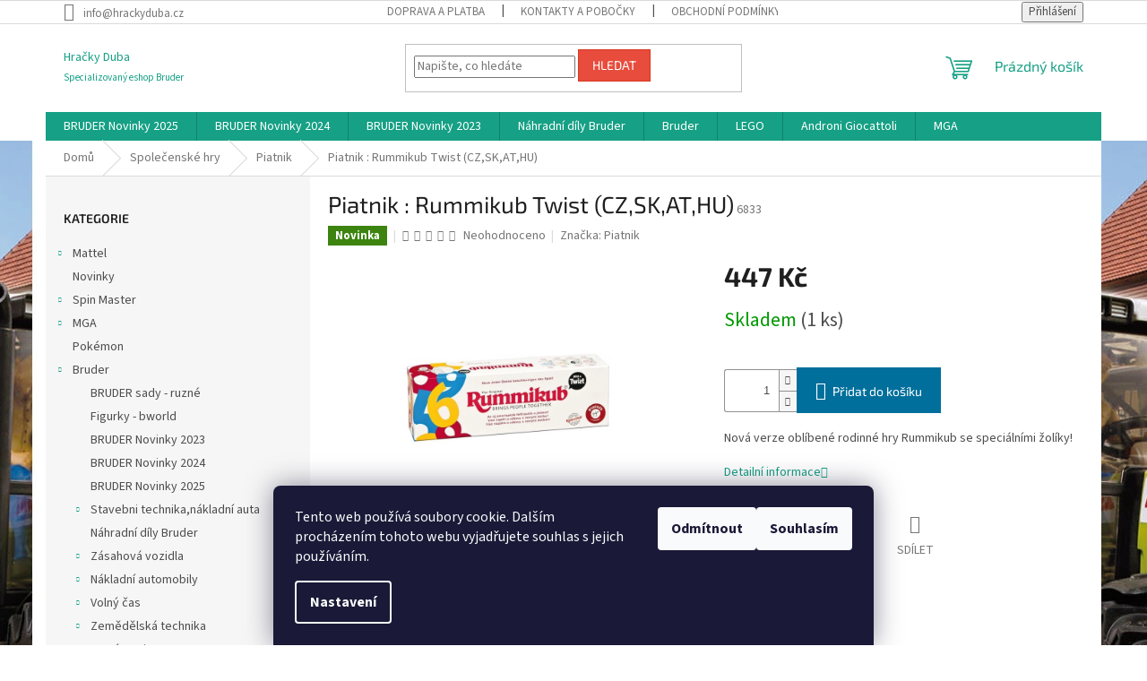

--- FILE ---
content_type: text/html; charset=utf-8
request_url: https://www.hrackyduba.cz/piatnik/piatnik-rummikub-twist--cz-sk-at-hu/
body_size: 18781
content:
<!doctype html><html lang="cs" dir="ltr" class="header-background-light external-fonts-loaded"><head><meta charset="utf-8" /><meta name="viewport" content="width=device-width,initial-scale=1" /><title>Piatnik : Rummikub Twist (CZ,SK,AT,HU) - Hračky Duba</title><link rel="preconnect" href="https://cdn.myshoptet.com" /><link rel="dns-prefetch" href="https://cdn.myshoptet.com" /><link rel="preload" href="https://cdn.myshoptet.com/prj/dist/master/cms/libs/jquery/jquery-1.11.3.min.js" as="script" /><link href="https://cdn.myshoptet.com/prj/dist/master/cms/templates/frontend_templates/shared/css/font-face/source-sans-3.css" rel="stylesheet"><link href="https://cdn.myshoptet.com/prj/dist/master/cms/templates/frontend_templates/shared/css/font-face/exo-2.css" rel="stylesheet"><link href="https://cdn.myshoptet.com/prj/dist/master/shop/dist/font-shoptet-11.css.62c94c7785ff2cea73b2.css" rel="stylesheet"><script>
dataLayer = [];
dataLayer.push({'shoptet' : {
    "pageId": 868,
    "pageType": "productDetail",
    "currency": "CZK",
    "currencyInfo": {
        "decimalSeparator": ",",
        "exchangeRate": 1,
        "priceDecimalPlaces": 2,
        "symbol": "K\u010d",
        "symbolLeft": 0,
        "thousandSeparator": " "
    },
    "language": "cs",
    "projectId": 64252,
    "product": {
        "id": 58864,
        "guid": "b385a460-caaa-11eb-b60a-ecf4bbd76e50",
        "hasVariants": false,
        "codes": [
            {
                "code": 6833,
                "quantity": "1",
                "stocks": [
                    {
                        "id": "ext",
                        "quantity": "1"
                    }
                ]
            }
        ],
        "code": "6833",
        "name": "Piatnik : Rummikub Twist (CZ,SK,AT,HU)",
        "appendix": "",
        "weight": 0,
        "manufacturer": "Piatnik",
        "manufacturerGuid": "1EF53321E44E6C58AB6ADA0BA3DED3EE",
        "currentCategory": "Spole\u010densk\u00e9 hry | Piatnik",
        "currentCategoryGuid": "d7ebc8ef-c6a6-11e5-b1a4-ac162d8a2454",
        "defaultCategory": "Spole\u010densk\u00e9 hry | Piatnik",
        "defaultCategoryGuid": "d7ebc8ef-c6a6-11e5-b1a4-ac162d8a2454",
        "currency": "CZK",
        "priceWithVat": 447
    },
    "stocks": [
        {
            "id": "ext",
            "title": "Sklad",
            "isDeliveryPoint": 0,
            "visibleOnEshop": 1
        }
    ],
    "cartInfo": {
        "id": null,
        "freeShipping": false,
        "freeShippingFrom": 1999,
        "leftToFreeGift": {
            "formattedPrice": "0 K\u010d",
            "priceLeft": 0
        },
        "freeGift": false,
        "leftToFreeShipping": {
            "priceLeft": 1999,
            "dependOnRegion": 0,
            "formattedPrice": "1 999 K\u010d"
        },
        "discountCoupon": [],
        "getNoBillingShippingPrice": {
            "withoutVat": 0,
            "vat": 0,
            "withVat": 0
        },
        "cartItems": [],
        "taxMode": "ORDINARY"
    },
    "cart": [],
    "customer": {
        "priceRatio": 1,
        "priceListId": 1,
        "groupId": null,
        "registered": false,
        "mainAccount": false
    }
}});
dataLayer.push({'cookie_consent' : {
    "marketing": "denied",
    "analytics": "denied"
}});
document.addEventListener('DOMContentLoaded', function() {
    shoptet.consent.onAccept(function(agreements) {
        if (agreements.length == 0) {
            return;
        }
        dataLayer.push({
            'cookie_consent' : {
                'marketing' : (agreements.includes(shoptet.config.cookiesConsentOptPersonalisation)
                    ? 'granted' : 'denied'),
                'analytics': (agreements.includes(shoptet.config.cookiesConsentOptAnalytics)
                    ? 'granted' : 'denied')
            },
            'event': 'cookie_consent'
        });
    });
});
</script>
<meta property="og:type" content="website"><meta property="og:site_name" content="hrackyduba.cz"><meta property="og:url" content="https://www.hrackyduba.cz/piatnik/piatnik-rummikub-twist--cz-sk-at-hu/"><meta property="og:title" content="Piatnik : Rummikub Twist (CZ,SK,AT,HU) - Hračky Duba"><meta name="author" content="Hračky Duba"><meta name="web_author" content="Shoptet.cz"><meta name="dcterms.rightsHolder" content="www.hrackyduba.cz"><meta name="robots" content="index,follow"><meta property="og:description" content="Piatnik : Rummikub Twist (CZ,SK,AT,HU). Nová verze oblíbené rodinné hry Rummikub se speciálními žolíky!"><meta name="description" content="Piatnik : Rummikub Twist (CZ,SK,AT,HU). Nová verze oblíbené rodinné hry Rummikub se speciálními žolíky!"><meta name="google-site-verification" content="DJs579jjAbbVixh0pfBxE-0MYXetz9YRhTgb4aZG7lo"><meta property="og:image" content="https://cdn.myshoptet.com/usr/www.hrackyduba.cz/user/shop/big/58864_piatnik-rummikub-twist--cz-sk-at-hu.jpg?60c34d80"><meta property="product:price:amount" content="447"><meta property="product:price:currency" content="CZK"><style>:root {--color-primary: #16a085;--color-primary-h: 168;--color-primary-s: 76%;--color-primary-l: 36%;--color-primary-hover: #0a9176;--color-primary-hover-h: 168;--color-primary-hover-s: 87%;--color-primary-hover-l: 30%;--color-secondary: #006f9b;--color-secondary-h: 197;--color-secondary-s: 100%;--color-secondary-l: 30%;--color-secondary-hover: #00639c;--color-secondary-hover-h: 202;--color-secondary-hover-s: 100%;--color-secondary-hover-l: 31%;--color-tertiary: #e74c3c;--color-tertiary-h: 6;--color-tertiary-s: 78%;--color-tertiary-l: 57%;--color-tertiary-hover: #d93621;--color-tertiary-hover-h: 7;--color-tertiary-hover-s: 74%;--color-tertiary-hover-l: 49%;--color-header-background: #ffffff;--template-font: "Source Sans 3";--template-headings-font: "Exo 2";--header-background-url: none;--cookies-notice-background: #1A1937;--cookies-notice-color: #F8FAFB;--cookies-notice-button-hover: #f5f5f5;--cookies-notice-link-hover: #27263f;--templates-update-management-preview-mode-content: "Náhled aktualizací šablony je aktivní pro váš prohlížeč."}</style>
    
    <link href="https://cdn.myshoptet.com/prj/dist/master/shop/dist/main-11.less.fcb4a42d7bd8a71b7ee2.css" rel="stylesheet" />
                <link href="https://cdn.myshoptet.com/prj/dist/master/shop/dist/mobile-header-v1-11.less.1ee105d41b5f713c21aa.css" rel="stylesheet" />
    
    <script>var shoptet = shoptet || {};</script>
    <script src="https://cdn.myshoptet.com/prj/dist/master/shop/dist/main-3g-header.js.05f199e7fd2450312de2.js"></script>
<!-- User include --><!-- /User include --><link rel="shortcut icon" href="/favicon.ico" type="image/x-icon" /><link rel="canonical" href="https://www.hrackyduba.cz/piatnik/piatnik-rummikub-twist--cz-sk-at-hu/" /><style>/* custom background */@media (min-width: 992px) {body {background-position: top center;background-repeat: no-repeat;background-attachment: fixed;background-image: url('https://cdn.myshoptet.com/usr/www.hrackyduba.cz/user/frontend_backgrounds/obr__zek_3.jpg');}}</style>    <!-- Global site tag (gtag.js) - Google Analytics -->
    <script async src="https://www.googletagmanager.com/gtag/js?id=UA-169302852-1"></script>
    <script>
        
        window.dataLayer = window.dataLayer || [];
        function gtag(){dataLayer.push(arguments);}
        

                    console.debug('default consent data');

            gtag('consent', 'default', {"ad_storage":"denied","analytics_storage":"denied","ad_user_data":"denied","ad_personalization":"denied","wait_for_update":500});
            dataLayer.push({
                'event': 'default_consent'
            });
        
        gtag('js', new Date());

                gtag('config', 'UA-169302852-1', { 'groups': "UA" });
        
        
        
        
        
        
        
        
                gtag('set', 'currency', 'CZK');

        gtag('event', 'view_item', {
            "send_to": "UA",
            "items": [
                {
                    "id": "6833",
                    "name": "Piatnik : Rummikub Twist (CZ,SK,AT,HU)",
                    "category": "Spole\u010densk\u00e9 hry \/ Piatnik",
                                        "brand": "Piatnik",
                                                            "price": 369.42
                }
            ]
        });
        
        
        
        
        
        
        
        
        
        
        
        
        document.addEventListener('DOMContentLoaded', function() {
            if (typeof shoptet.tracking !== 'undefined') {
                for (var id in shoptet.tracking.bannersList) {
                    gtag('event', 'view_promotion', {
                        "send_to": "UA",
                        "promotions": [
                            {
                                "id": shoptet.tracking.bannersList[id].id,
                                "name": shoptet.tracking.bannersList[id].name,
                                "position": shoptet.tracking.bannersList[id].position
                            }
                        ]
                    });
                }
            }

            shoptet.consent.onAccept(function(agreements) {
                if (agreements.length !== 0) {
                    console.debug('gtag consent accept');
                    var gtagConsentPayload =  {
                        'ad_storage': agreements.includes(shoptet.config.cookiesConsentOptPersonalisation)
                            ? 'granted' : 'denied',
                        'analytics_storage': agreements.includes(shoptet.config.cookiesConsentOptAnalytics)
                            ? 'granted' : 'denied',
                                                                                                'ad_user_data': agreements.includes(shoptet.config.cookiesConsentOptPersonalisation)
                            ? 'granted' : 'denied',
                        'ad_personalization': agreements.includes(shoptet.config.cookiesConsentOptPersonalisation)
                            ? 'granted' : 'denied',
                        };
                    console.debug('update consent data', gtagConsentPayload);
                    gtag('consent', 'update', gtagConsentPayload);
                    dataLayer.push(
                        { 'event': 'update_consent' }
                    );
                }
            });
        });
    </script>
</head><body class="desktop id-868 in-piatnik template-11 type-product type-detail multiple-columns-body columns-3 ums_forms_redesign--off ums_a11y_category_page--on ums_discussion_rating_forms--off ums_flags_display_unification--on ums_a11y_login--on mobile-header-version-1"><noscript>
    <style>
        #header {
            padding-top: 0;
            position: relative !important;
            top: 0;
        }
        .header-navigation {
            position: relative !important;
        }
        .overall-wrapper {
            margin: 0 !important;
        }
        body:not(.ready) {
            visibility: visible !important;
        }
    </style>
    <div class="no-javascript">
        <div class="no-javascript__title">Musíte změnit nastavení vašeho prohlížeče</div>
        <div class="no-javascript__text">Podívejte se na: <a href="https://www.google.com/support/bin/answer.py?answer=23852">Jak povolit JavaScript ve vašem prohlížeči</a>.</div>
        <div class="no-javascript__text">Pokud používáte software na blokování reklam, může být nutné povolit JavaScript z této stránky.</div>
        <div class="no-javascript__text">Děkujeme.</div>
    </div>
</noscript>

        <div id="fb-root"></div>
        <script>
            window.fbAsyncInit = function() {
                FB.init({
//                    appId            : 'your-app-id',
                    autoLogAppEvents : true,
                    xfbml            : true,
                    version          : 'v19.0'
                });
            };
        </script>
        <script async defer crossorigin="anonymous" src="https://connect.facebook.net/cs_CZ/sdk.js"></script>    <div class="siteCookies siteCookies--bottom siteCookies--dark js-siteCookies" role="dialog" data-testid="cookiesPopup" data-nosnippet>
        <div class="siteCookies__form">
            <div class="siteCookies__content">
                <div class="siteCookies__text">
                    Tento web používá soubory cookie. Dalším procházením tohoto webu vyjadřujete souhlas s jejich používáním.
                </div>
                <p class="siteCookies__links">
                    <button class="siteCookies__link js-cookies-settings" aria-label="Nastavení cookies" data-testid="cookiesSettings">Nastavení</button>
                </p>
            </div>
            <div class="siteCookies__buttonWrap">
                                    <button class="siteCookies__button js-cookiesConsentSubmit" value="reject" aria-label="Odmítnout cookies" data-testid="buttonCookiesReject">Odmítnout</button>
                                <button class="siteCookies__button js-cookiesConsentSubmit" value="all" aria-label="Přijmout cookies" data-testid="buttonCookiesAccept">Souhlasím</button>
            </div>
        </div>
        <script>
            document.addEventListener("DOMContentLoaded", () => {
                const siteCookies = document.querySelector('.js-siteCookies');
                document.addEventListener("scroll", shoptet.common.throttle(() => {
                    const st = document.documentElement.scrollTop;
                    if (st > 1) {
                        siteCookies.classList.add('siteCookies--scrolled');
                    } else {
                        siteCookies.classList.remove('siteCookies--scrolled');
                    }
                }, 100));
            });
        </script>
    </div>
<a href="#content" class="skip-link sr-only">Přejít na obsah</a><div class="overall-wrapper"><div class="user-action"><div class="container">
    <div class="user-action-in">
                    <div id="login" class="user-action-login popup-widget login-widget" role="dialog" aria-labelledby="loginHeading">
        <div class="popup-widget-inner">
                            <h2 id="loginHeading">Přihlášení k vašemu účtu</h2><div id="customerLogin"><form action="/action/Customer/Login/" method="post" id="formLoginIncluded" class="csrf-enabled formLogin" data-testid="formLogin"><input type="hidden" name="referer" value="" /><div class="form-group"><div class="input-wrapper email js-validated-element-wrapper no-label"><input type="email" name="email" class="form-control" autofocus placeholder="E-mailová adresa (např. jan@novak.cz)" data-testid="inputEmail" autocomplete="email" required /></div></div><div class="form-group"><div class="input-wrapper password js-validated-element-wrapper no-label"><input type="password" name="password" class="form-control" placeholder="Heslo" data-testid="inputPassword" autocomplete="current-password" required /><span class="no-display">Nemůžete vyplnit toto pole</span><input type="text" name="surname" value="" class="no-display" /></div></div><div class="form-group"><div class="login-wrapper"><button type="submit" class="btn btn-secondary btn-text btn-login" data-testid="buttonSubmit">Přihlásit se</button><div class="password-helper"><a href="/registrace/" data-testid="signup" rel="nofollow">Nová registrace</a><a href="/klient/zapomenute-heslo/" rel="nofollow">Zapomenuté heslo</a></div></div></div></form>
</div>                    </div>
    </div>

                            <div id="cart-widget" class="user-action-cart popup-widget cart-widget loader-wrapper" data-testid="popupCartWidget" role="dialog" aria-hidden="true">
    <div class="popup-widget-inner cart-widget-inner place-cart-here">
        <div class="loader-overlay">
            <div class="loader"></div>
        </div>
    </div>

    <div class="cart-widget-button">
        <a href="/kosik/" class="btn btn-conversion" id="continue-order-button" rel="nofollow" data-testid="buttonNextStep">Pokračovat do košíku</a>
    </div>
</div>
            </div>
</div>
</div><div class="top-navigation-bar" data-testid="topNavigationBar">

    <div class="container">

        <div class="top-navigation-contacts">
            <strong>Zákaznická podpora:</strong><a href="mailto:info@hrackyduba.cz" class="project-email" data-testid="contactboxEmail"><span>info@hrackyduba.cz</span></a>        </div>

                            <div class="top-navigation-menu">
                <div class="top-navigation-menu-trigger"></div>
                <ul class="top-navigation-bar-menu">
                                            <li class="top-navigation-menu-item-864">
                            <a href="/clanky/doprava-a-platba/" target="blank">Doprava a platba</a>
                        </li>
                                            <li class="top-navigation-menu-item-29">
                            <a href="/clanky/kontakty/" target="blank">Kontakty a pobočky</a>
                        </li>
                                            <li class="top-navigation-menu-item-39">
                            <a href="/clanky/obchodni-podminky/" target="blank">Obchodní podmínky</a>
                        </li>
                                            <li class="top-navigation-menu-item-785">
                            <a href="/clanky/vse-o-reklamaci/" target="blank">Vše o reklamaci </a>
                        </li>
                                            <li class="top-navigation-menu-item-861">
                            <a href="/clanky/vraceni-zbozi/" target="blank">Vrácení zboží</a>
                        </li>
                                            <li class="top-navigation-menu-item--5">
                            <a href="/clanky/mapa-serveru/">Mapa serveru</a>
                        </li>
                                            <li class="top-navigation-menu-item-1248">
                            <a href="/clanky/ochrana-osobnich-udaju/" target="blank">Ochrana osobních údajů</a>
                        </li>
                                            <li class="top-navigation-menu-item-1251">
                            <a href="/clanky/formular-pro-odstoupeni-od-smlouvy/">Formulář pro odstoupení od smlouvy</a>
                        </li>
                                            <li class="top-navigation-menu-item-1254">
                            <a href="/clanky/reklamacni-protokol/">Reklamačni protokol</a>
                        </li>
                                    </ul>
                <ul class="top-navigation-bar-menu-helper"></ul>
            </div>
        
        <div class="top-navigation-tools">
            <div class="responsive-tools">
                <a href="#" class="toggle-window" data-target="search" aria-label="Hledat" data-testid="linkSearchIcon"></a>
                                                            <a href="#" class="toggle-window" data-target="login"></a>
                                                    <a href="#" class="toggle-window" data-target="navigation" aria-label="Menu" data-testid="hamburgerMenu"></a>
            </div>
                        <button class="top-nav-button top-nav-button-login toggle-window" type="button" data-target="login" aria-haspopup="dialog" aria-controls="login" aria-expanded="false" data-testid="signin"><span>Přihlášení</span></button>        </div>

    </div>

</div>
<header id="header"><div class="container navigation-wrapper">
    <div class="header-top">
        <div class="site-name-wrapper">
            <div class="site-name"><a href="/" class="text-logo" data-testid="linkWebsiteLogo"><span><span class="header__title">Hračky Duba</span><small class="motto">Specializovaný eshop Bruder</small></span></a></div>        </div>
        <div class="search" itemscope itemtype="https://schema.org/WebSite">
            <meta itemprop="headline" content="Piatnik"/><meta itemprop="url" content="https://www.hrackyduba.cz"/><meta itemprop="text" content="Piatnik : Rummikub Twist (CZ,SK,AT,HU). Nová verze oblíbené rodinné hry Rummikub se speciálními žolíky!"/>            <form action="/action/ProductSearch/prepareString/" method="post"
    id="formSearchForm" class="search-form compact-form js-search-main"
    itemprop="potentialAction" itemscope itemtype="https://schema.org/SearchAction" data-testid="searchForm">
    <fieldset>
        <meta itemprop="target"
            content="https://www.hrackyduba.cz/vyhledavani/?string={string}"/>
        <input type="hidden" name="language" value="cs"/>
        
            
<input
    type="search"
    name="string"
        class="query-input form-control search-input js-search-input"
    placeholder="Napište, co hledáte"
    autocomplete="off"
    required
    itemprop="query-input"
    aria-label="Vyhledávání"
    data-testid="searchInput"
>
            <button type="submit" class="btn btn-default" data-testid="searchBtn">Hledat</button>
        
    </fieldset>
</form>
        </div>
        <div class="navigation-buttons">
                
    <a href="/kosik/" class="btn btn-icon toggle-window cart-count" data-target="cart" data-hover="true" data-redirect="true" data-testid="headerCart" rel="nofollow" aria-haspopup="dialog" aria-expanded="false" aria-controls="cart-widget">
        
                <span class="sr-only">Nákupní košík</span>
        
            <span class="cart-price visible-lg-inline-block" data-testid="headerCartPrice">
                                    Prázdný košík                            </span>
        
    
            </a>
        </div>
    </div>
    <nav id="navigation" aria-label="Hlavní menu" data-collapsible="true"><div class="navigation-in menu"><ul class="menu-level-1" role="menubar" data-testid="headerMenuItems"><li class="menu-item-1316" role="none"><a href="/kategorie/bruder-novinky-2025/" target="blank" data-testid="headerMenuItem" role="menuitem" aria-expanded="false"><b>BRUDER Novinky 2025</b></a></li>
<li class="menu-item-1291" role="none"><a href="/kategorie/bruder-novinky-2024/" target="blank" data-testid="headerMenuItem" role="menuitem" aria-expanded="false"><b>BRUDER Novinky 2024</b></a></li>
<li class="menu-item-1286" role="none"><a href="/kategorie/bruder-novinky-2023/" target="blank" data-testid="headerMenuItem" role="menuitem" aria-expanded="false"><b>BRUDER Novinky 2023</b></a></li>
<li class="menu-item-862" role="none"><a href="/kategorie/nahradni-dily-bruder/" target="blank" data-testid="headerMenuItem" role="menuitem" aria-expanded="false"><b>Náhradní díly Bruder</b></a></li>
<li class="menu-item-813 ext" role="none"><a href="/kategorie/bruder/" target="blank" data-testid="headerMenuItem" role="menuitem" aria-haspopup="true" aria-expanded="false"><b>Bruder</b><span class="submenu-arrow"></span></a><ul class="menu-level-2" aria-label="Bruder" tabindex="-1" role="menu"><li class="menu-item-1268" role="none"><a href="/kategorie/bruder-sady-ruzne/" class="menu-image" data-testid="headerMenuItem" tabindex="-1" aria-hidden="true"><img src="data:image/svg+xml,%3Csvg%20width%3D%22140%22%20height%3D%22100%22%20xmlns%3D%22http%3A%2F%2Fwww.w3.org%2F2000%2Fsvg%22%3E%3C%2Fsvg%3E" alt="" aria-hidden="true" width="140" height="100"  data-src="https://cdn.myshoptet.com/prj/dist/master/cms/templates/frontend_templates/00/img/folder.svg" fetchpriority="low" /></a><div><a href="/kategorie/bruder-sady-ruzne/" data-testid="headerMenuItem" role="menuitem"><span>BRUDER sady - ruzné</span></a>
                        </div></li><li class="menu-item-1271" role="none"><a href="/kategorie/figurky-bworld/" class="menu-image" data-testid="headerMenuItem" tabindex="-1" aria-hidden="true"><img src="data:image/svg+xml,%3Csvg%20width%3D%22140%22%20height%3D%22100%22%20xmlns%3D%22http%3A%2F%2Fwww.w3.org%2F2000%2Fsvg%22%3E%3C%2Fsvg%3E" alt="" aria-hidden="true" width="140" height="100"  data-src="https://cdn.myshoptet.com/prj/dist/master/cms/templates/frontend_templates/00/img/folder.svg" fetchpriority="low" /></a><div><a href="/kategorie/figurky-bworld/" data-testid="headerMenuItem" role="menuitem"><span>Figurky - bworld</span></a>
                        </div></li><li class="menu-item-1286" role="none"><a href="/kategorie/bruder-novinky-2023/" class="menu-image" data-testid="headerMenuItem" tabindex="-1" aria-hidden="true"><img src="data:image/svg+xml,%3Csvg%20width%3D%22140%22%20height%3D%22100%22%20xmlns%3D%22http%3A%2F%2Fwww.w3.org%2F2000%2Fsvg%22%3E%3C%2Fsvg%3E" alt="" aria-hidden="true" width="140" height="100"  data-src="https://cdn.myshoptet.com/usr/www.hrackyduba.cz/user/categories/thumb/csm_volvo_header_desktop_3_2060x670_a016d2b411.jpg" fetchpriority="low" /></a><div><a href="/kategorie/bruder-novinky-2023/" data-testid="headerMenuItem" role="menuitem"><span>BRUDER Novinky 2023</span></a>
                        </div></li><li class="menu-item-1291" role="none"><a href="/kategorie/bruder-novinky-2024/" class="menu-image" data-testid="headerMenuItem" tabindex="-1" aria-hidden="true"><img src="data:image/svg+xml,%3Csvg%20width%3D%22140%22%20height%3D%22100%22%20xmlns%3D%22http%3A%2F%2Fwww.w3.org%2F2000%2Fsvg%22%3E%3C%2Fsvg%3E" alt="" aria-hidden="true" width="140" height="100"  data-src="https://cdn.myshoptet.com/prj/dist/master/cms/templates/frontend_templates/00/img/folder.svg" fetchpriority="low" /></a><div><a href="/kategorie/bruder-novinky-2024/" data-testid="headerMenuItem" role="menuitem"><span>BRUDER Novinky 2024</span></a>
                        </div></li><li class="menu-item-1316" role="none"><a href="/kategorie/bruder-novinky-2025/" class="menu-image" data-testid="headerMenuItem" tabindex="-1" aria-hidden="true"><img src="data:image/svg+xml,%3Csvg%20width%3D%22140%22%20height%3D%22100%22%20xmlns%3D%22http%3A%2F%2Fwww.w3.org%2F2000%2Fsvg%22%3E%3C%2Fsvg%3E" alt="" aria-hidden="true" width="140" height="100"  data-src="https://cdn.myshoptet.com/prj/dist/master/cms/templates/frontend_templates/00/img/folder.svg" fetchpriority="low" /></a><div><a href="/kategorie/bruder-novinky-2025/" data-testid="headerMenuItem" role="menuitem"><span>BRUDER Novinky 2025</span></a>
                        </div></li><li class="menu-item-818 has-third-level" role="none"><a href="/kategorie/stavebni-technika-nakladni-auta/" class="menu-image" data-testid="headerMenuItem" tabindex="-1" aria-hidden="true"><img src="data:image/svg+xml,%3Csvg%20width%3D%22140%22%20height%3D%22100%22%20xmlns%3D%22http%3A%2F%2Fwww.w3.org%2F2000%2Fsvg%22%3E%3C%2Fsvg%3E" alt="" aria-hidden="true" width="140" height="100"  data-src="https://cdn.myshoptet.com/prj/dist/master/cms/templates/frontend_templates/00/img/folder.svg" fetchpriority="low" /></a><div><a href="/kategorie/stavebni-technika-nakladni-auta/" data-testid="headerMenuItem" role="menuitem"><span>Stavebni technika,nákladní auta</span></a>
                                                    <ul class="menu-level-3" role="menu">
                                                                    <li class="menu-item-889" role="none">
                                        <a href="/kategorie/nakladni-auta/" data-testid="headerMenuItem" role="menuitem">
                                            Nákladní auta</a>,                                    </li>
                                                                    <li class="menu-item-892" role="none">
                                        <a href="/kategorie/sklapecky/" data-testid="headerMenuItem" role="menuitem">
                                            Sklápěčky</a>,                                    </li>
                                                                    <li class="menu-item-895" role="none">
                                        <a href="/kategorie/michacky-betonu/" data-testid="headerMenuItem" role="menuitem">
                                            Míchačky betonu</a>,                                    </li>
                                                                    <li class="menu-item-898" role="none">
                                        <a href="/kategorie/jeraby/" data-testid="headerMenuItem" role="menuitem">
                                            Jeřáby</a>,                                    </li>
                                                                    <li class="menu-item-901" role="none">
                                        <a href="/kategorie/bagry/" data-testid="headerMenuItem" role="menuitem">
                                            Bagry</a>,                                    </li>
                                                                    <li class="menu-item-904" role="none">
                                        <a href="/kategorie/nakladace/" data-testid="headerMenuItem" role="menuitem">
                                            Nakladače</a>,                                    </li>
                                                                    <li class="menu-item-907" role="none">
                                        <a href="/kategorie/buldozery/" data-testid="headerMenuItem" role="menuitem">
                                            Buldozery</a>,                                    </li>
                                                                    <li class="menu-item-910" role="none">
                                        <a href="/kategorie/valce/" data-testid="headerMenuItem" role="menuitem">
                                            Válce</a>,                                    </li>
                                                                    <li class="menu-item-913" role="none">
                                        <a href="/kategorie/bworld/" data-testid="headerMenuItem" role="menuitem">
                                            bworld</a>                                    </li>
                                                            </ul>
                        </div></li><li class="menu-item-862" role="none"><a href="/kategorie/nahradni-dily-bruder/" class="menu-image" data-testid="headerMenuItem" tabindex="-1" aria-hidden="true"><img src="data:image/svg+xml,%3Csvg%20width%3D%22140%22%20height%3D%22100%22%20xmlns%3D%22http%3A%2F%2Fwww.w3.org%2F2000%2Fsvg%22%3E%3C%2Fsvg%3E" alt="" aria-hidden="true" width="140" height="100"  data-src="https://cdn.myshoptet.com/prj/dist/master/cms/templates/frontend_templates/00/img/folder.svg" fetchpriority="low" /></a><div><a href="/kategorie/nahradni-dily-bruder/" data-testid="headerMenuItem" role="menuitem"><span>Náhradní díly Bruder</span></a>
                        </div></li><li class="menu-item-916 has-third-level" role="none"><a href="/kategorie/zasahova-vozidla/" class="menu-image" data-testid="headerMenuItem" tabindex="-1" aria-hidden="true"><img src="data:image/svg+xml,%3Csvg%20width%3D%22140%22%20height%3D%22100%22%20xmlns%3D%22http%3A%2F%2Fwww.w3.org%2F2000%2Fsvg%22%3E%3C%2Fsvg%3E" alt="" aria-hidden="true" width="140" height="100"  data-src="https://cdn.myshoptet.com/prj/dist/master/cms/templates/frontend_templates/00/img/folder.svg" fetchpriority="low" /></a><div><a href="/kategorie/zasahova-vozidla/" data-testid="headerMenuItem" role="menuitem"><span>Zásahová vozidla</span></a>
                                                    <ul class="menu-level-3" role="menu">
                                                                    <li class="menu-item-919" role="none">
                                        <a href="/kategorie/hasici/" data-testid="headerMenuItem" role="menuitem">
                                            Hasiči</a>,                                    </li>
                                                                    <li class="menu-item-922" role="none">
                                        <a href="/kategorie/policie/" data-testid="headerMenuItem" role="menuitem">
                                            Policie</a>,                                    </li>
                                                                    <li class="menu-item-925" role="none">
                                        <a href="/kategorie/bworld-2/" data-testid="headerMenuItem" role="menuitem">
                                            bworld</a>                                    </li>
                                                            </ul>
                        </div></li><li class="menu-item-928 has-third-level" role="none"><a href="/kategorie/nakladni-automobily/" class="menu-image" data-testid="headerMenuItem" tabindex="-1" aria-hidden="true"><img src="data:image/svg+xml,%3Csvg%20width%3D%22140%22%20height%3D%22100%22%20xmlns%3D%22http%3A%2F%2Fwww.w3.org%2F2000%2Fsvg%22%3E%3C%2Fsvg%3E" alt="" aria-hidden="true" width="140" height="100"  data-src="https://cdn.myshoptet.com/prj/dist/master/cms/templates/frontend_templates/00/img/folder.svg" fetchpriority="low" /></a><div><a href="/kategorie/nakladni-automobily/" data-testid="headerMenuItem" role="menuitem"><span>Nákladní automobily</span></a>
                                                    <ul class="menu-level-3" role="menu">
                                                                    <li class="menu-item-931" role="none">
                                        <a href="/kategorie/logistika/" data-testid="headerMenuItem" role="menuitem">
                                            Logistika</a>,                                    </li>
                                                                    <li class="menu-item-934" role="none">
                                        <a href="/kategorie/popelarske-vozy/" data-testid="headerMenuItem" role="menuitem">
                                            Popelářské vozy</a>,                                    </li>
                                                                    <li class="menu-item-937" role="none">
                                        <a href="/kategorie/servisni-vozy/" data-testid="headerMenuItem" role="menuitem">
                                            Servisní vozy</a>,                                    </li>
                                                                    <li class="menu-item-940" role="none">
                                        <a href="/kategorie/bworld-3/" data-testid="headerMenuItem" role="menuitem">
                                            bworld</a>                                    </li>
                                                            </ul>
                        </div></li><li class="menu-item-943 has-third-level" role="none"><a href="/kategorie/volny-cas/" class="menu-image" data-testid="headerMenuItem" tabindex="-1" aria-hidden="true"><img src="data:image/svg+xml,%3Csvg%20width%3D%22140%22%20height%3D%22100%22%20xmlns%3D%22http%3A%2F%2Fwww.w3.org%2F2000%2Fsvg%22%3E%3C%2Fsvg%3E" alt="" aria-hidden="true" width="140" height="100"  data-src="https://cdn.myshoptet.com/prj/dist/master/cms/templates/frontend_templates/00/img/folder.svg" fetchpriority="low" /></a><div><a href="/kategorie/volny-cas/" data-testid="headerMenuItem" role="menuitem"><span>Volný čas</span></a>
                                                    <ul class="menu-level-3" role="menu">
                                                                    <li class="menu-item-946" role="none">
                                        <a href="/kategorie/terenni-auta/" data-testid="headerMenuItem" role="menuitem">
                                            Terenní auta</a>,                                    </li>
                                                                    <li class="menu-item-949" role="none">
                                        <a href="/kategorie/jezdecky-sport/" data-testid="headerMenuItem" role="menuitem">
                                            Jezdecký sport</a>,                                    </li>
                                                                    <li class="menu-item-952" role="none">
                                        <a href="/kategorie/zimni-sporty/" data-testid="headerMenuItem" role="menuitem">
                                            Zimní sporty</a>,                                    </li>
                                                                    <li class="menu-item-955" role="none">
                                        <a href="/kategorie/bworld-4/" data-testid="headerMenuItem" role="menuitem">
                                            bworld</a>                                    </li>
                                                            </ul>
                        </div></li><li class="menu-item-958 has-third-level" role="none"><a href="/kategorie/zemedelska-technika/" class="menu-image" data-testid="headerMenuItem" tabindex="-1" aria-hidden="true"><img src="data:image/svg+xml,%3Csvg%20width%3D%22140%22%20height%3D%22100%22%20xmlns%3D%22http%3A%2F%2Fwww.w3.org%2F2000%2Fsvg%22%3E%3C%2Fsvg%3E" alt="" aria-hidden="true" width="140" height="100"  data-src="https://cdn.myshoptet.com/prj/dist/master/cms/templates/frontend_templates/00/img/folder.svg" fetchpriority="low" /></a><div><a href="/kategorie/zemedelska-technika/" data-testid="headerMenuItem" role="menuitem"><span>Zemědělská technika</span></a>
                                                    <ul class="menu-level-3" role="menu">
                                                                    <li class="menu-item-961" role="none">
                                        <a href="/kategorie/traktory/" data-testid="headerMenuItem" role="menuitem">
                                            Traktory</a>,                                    </li>
                                                                    <li class="menu-item-964" role="none">
                                        <a href="/kategorie/privesy/" data-testid="headerMenuItem" role="menuitem">
                                            Přívěsy</a>,                                    </li>
                                                                    <li class="menu-item-967" role="none">
                                        <a href="/kategorie/kombajny/" data-testid="headerMenuItem" role="menuitem">
                                            Kombajny</a>,                                    </li>
                                                                    <li class="menu-item-970" role="none">
                                        <a href="/kategorie/farma/" data-testid="headerMenuItem" role="menuitem">
                                            Farma</a>,                                    </li>
                                                                    <li class="menu-item-973" role="none">
                                        <a href="/kategorie/bworld-5/" data-testid="headerMenuItem" role="menuitem">
                                            bworld</a>                                    </li>
                                                            </ul>
                        </div></li><li class="menu-item-976 has-third-level" role="none"><a href="/kategorie/lesni-stroje/" class="menu-image" data-testid="headerMenuItem" tabindex="-1" aria-hidden="true"><img src="data:image/svg+xml,%3Csvg%20width%3D%22140%22%20height%3D%22100%22%20xmlns%3D%22http%3A%2F%2Fwww.w3.org%2F2000%2Fsvg%22%3E%3C%2Fsvg%3E" alt="" aria-hidden="true" width="140" height="100"  data-src="https://cdn.myshoptet.com/prj/dist/master/cms/templates/frontend_templates/00/img/folder.svg" fetchpriority="low" /></a><div><a href="/kategorie/lesni-stroje/" data-testid="headerMenuItem" role="menuitem"><span>Lesní stroje</span></a>
                                                    <ul class="menu-level-3" role="menu">
                                                                    <li class="menu-item-979" role="none">
                                        <a href="/kategorie/transport-dreva/" data-testid="headerMenuItem" role="menuitem">
                                            Transport dřeva</a>,                                    </li>
                                                                    <li class="menu-item-982" role="none">
                                        <a href="/kategorie/traktory-2/" data-testid="headerMenuItem" role="menuitem">
                                            Traktory</a>,                                    </li>
                                                                    <li class="menu-item-985" role="none">
                                        <a href="/kategorie/bworld-6/" data-testid="headerMenuItem" role="menuitem">
                                            bworld</a>                                    </li>
                                                            </ul>
                        </div></li><li class="menu-item-988" role="none"><a href="/kategorie/fanartikel/" class="menu-image" data-testid="headerMenuItem" tabindex="-1" aria-hidden="true"><img src="data:image/svg+xml,%3Csvg%20width%3D%22140%22%20height%3D%22100%22%20xmlns%3D%22http%3A%2F%2Fwww.w3.org%2F2000%2Fsvg%22%3E%3C%2Fsvg%3E" alt="" aria-hidden="true" width="140" height="100"  data-src="https://cdn.myshoptet.com/prj/dist/master/cms/templates/frontend_templates/00/img/folder.svg" fetchpriority="low" /></a><div><a href="/kategorie/fanartikel/" data-testid="headerMenuItem" role="menuitem"><span>Fanartikel</span></a>
                        </div></li></ul></li>
<li class="menu-item-848" role="none"><a href="/kategorie/lego/" data-testid="headerMenuItem" role="menuitem" aria-expanded="false"><b>LEGO</b></a></li>
<li class="menu-item-879" role="none"><a href="/kategorie/androni-giocattoli/" data-testid="headerMenuItem" role="menuitem" aria-expanded="false"><b>Androni Giocattoli</b></a></li>
<li class="menu-item-1292" role="none"><a href="/kategorie/mga/" data-testid="headerMenuItem" role="menuitem" aria-expanded="false"><b>MGA</b></a></li>
<li class="appended-category menu-item-1165 ext" role="none"><a href="/kategorie/mattel/"><b>Mattel</b><span class="submenu-arrow" role="menuitem"></span></a><ul class="menu-level-2 menu-level-2-appended" role="menu"><li class="menu-item-1169" role="none"><a href="/kategorie/hot-wheels-2/" data-testid="headerMenuItem" role="menuitem"><span>Hot Wheels</span></a></li><li class="menu-item-1172" role="none"><a href="/kategorie/enchantimals/" data-testid="headerMenuItem" role="menuitem"><span>Enchantimals</span></a></li><li class="menu-item-1175" role="none"><a href="/kategorie/cars/" data-testid="headerMenuItem" role="menuitem"><span>Cars</span></a></li><li class="menu-item-1178" role="none"><a href="/kategorie/hry-mattel/" data-testid="headerMenuItem" role="menuitem"><span>Hry Mattel</span></a></li><li class="menu-item-1180" role="none"><a href="/kategorie/barbie/" data-testid="headerMenuItem" role="menuitem"><span>Barbie</span></a></li></ul></li><li class="appended-category menu-item-1192" role="none"><a href="/kategorie/novinky/"><b>Novinky</b></a></li><li class="appended-category menu-item-1237 ext" role="none"><a href="/kategorie/spin-master/"><b>Spin Master</b><span class="submenu-arrow" role="menuitem"></span></a><ul class="menu-level-2 menu-level-2-appended" role="menu"><li class="menu-item-1240" role="none"><a href="/kategorie/tlapkova-patrola/" data-testid="headerMenuItem" role="menuitem"><span>Tlapková Patrola</span></a></li></ul></li><li class="appended-category menu-item-1319" role="none"><a href="/kategorie/pokemon/"><b>Pokémon</b></a></li><li class="appended-category menu-item-866 ext" role="none"><a href="/kategorie/spolecenske-hry/"><b>Společenské hry</b><span class="submenu-arrow" role="menuitem"></span></a><ul class="menu-level-2 menu-level-2-appended" role="menu"><li class="menu-item-867" role="none"><a href="/kategorie/mindok/" data-testid="headerMenuItem" role="menuitem"><span>Mindok</span></a></li><li class="menu-item-868" role="none"><a href="/kategorie/piatnik/" data-testid="headerMenuItem" role="menuitem"><span>Piatnik</span></a></li><li class="menu-item-869" role="none"><a href="/kategorie/albi/" data-testid="headerMenuItem" role="menuitem"><span>Albi</span></a></li><li class="menu-item-870" role="none"><a href="/kategorie/adc-blackfire/" data-testid="headerMenuItem" role="menuitem"><span>ADC Blackfire</span></a></li><li class="menu-item-871" role="none"><a href="/kategorie/dino/" data-testid="headerMenuItem" role="menuitem"><span>DINO</span></a></li></ul></li><li class="appended-category menu-item-1066 ext" role="none"><a href="/kategorie/bazeny-a-vse-k-vode/"><b>Bazény a vše k vodě</b><span class="submenu-arrow" role="menuitem"></span></a><ul class="menu-level-2 menu-level-2-appended" role="menu"><li class="menu-item-1079" role="none"><a href="/kategorie/nozni-pumpy--lepidla/" data-testid="headerMenuItem" role="menuitem"><span>Nožní pumpy, lepidla</span></a></li><li class="menu-item-1082" role="none"><a href="/kategorie/ostatni-k-vode/" data-testid="headerMenuItem" role="menuitem"><span>Ostatní k vodě</span></a></li><li class="menu-item-1085" role="none"><a href="/kategorie/snorchly--bryle-a-vesla/" data-testid="headerMenuItem" role="menuitem"><span>Šnorchly, brýle a vesla</span></a></li><li class="menu-item-1088" role="none"><a href="/kategorie/vodni-bomby--potapeni/" data-testid="headerMenuItem" role="menuitem"><span>Vodní bomby, potápění</span></a></li><li class="menu-item-1091" role="none"><a href="/kategorie/vodni-pistole/" data-testid="headerMenuItem" role="menuitem"><span>Vodní pistole</span></a></li><li class="menu-item-1094" role="none"><a href="/kategorie/nafukovacky/" data-testid="headerMenuItem" role="menuitem"><span>Nafukovačky</span></a></li></ul></li><li class="appended-category menu-item-1108 ext" role="none"><a href="/kategorie/hasbro/"><b>HASBRO</b><span class="submenu-arrow" role="menuitem"></span></a><ul class="menu-level-2 menu-level-2-appended" role="menu"><li class="menu-item-1113" role="none"><a href="/kategorie/avengers/" data-testid="headerMenuItem" role="menuitem"><span>Avengers</span></a></li><li class="menu-item-1116" role="none"><a href="/kategorie/play-doh/" data-testid="headerMenuItem" role="menuitem"><span>Play-Doh</span></a></li><li class="menu-item-1119" role="none"><a href="/kategorie/spider-man/" data-testid="headerMenuItem" role="menuitem"><span>Spider Man</span></a></li><li class="menu-item-1122" role="none"><a href="/kategorie/star-wars/" data-testid="headerMenuItem" role="menuitem"><span>Star Wars</span></a></li><li class="menu-item-1125" role="none"><a href="/kategorie/transformers/" data-testid="headerMenuItem" role="menuitem"><span>Transformers</span></a></li><li class="menu-item-1128" role="none"><a href="/kategorie/hot-wheels/" data-testid="headerMenuItem" role="menuitem"><span>Hot Wheels</span></a></li><li class="menu-item-1131" role="none"><a href="/kategorie/litt-pet-shop/" data-testid="headerMenuItem" role="menuitem"><span>Litt.Pet Shop</span></a></li><li class="menu-item-1111" role="none"><a href="/kategorie/nerf/" data-testid="headerMenuItem" role="menuitem"><span>NERF</span></a></li></ul></li></ul>
    <ul class="navigationActions" role="menu">
                            <li role="none">
                                    <a href="/login/?backTo=%2Fpiatnik%2Fpiatnik-rummikub-twist--cz-sk-at-hu%2F" rel="nofollow" data-testid="signin" role="menuitem"><span>Přihlášení</span></a>
                            </li>
                        </ul>
</div><span class="navigation-close"></span></nav><div class="menu-helper" data-testid="hamburgerMenu"><span>Více</span></div>
</div></header><!-- / header -->


                    <div class="container breadcrumbs-wrapper">
            <div class="breadcrumbs" itemscope itemtype="https://schema.org/BreadcrumbList">
                                                                            <span id="navigation-first" data-basetitle="Hračky Duba" itemprop="itemListElement" itemscope itemtype="https://schema.org/ListItem">
                <a href="/" itemprop="item" ><span itemprop="name">Domů</span></a>
                <span class="navigation-bullet">/</span>
                <meta itemprop="position" content="1" />
            </span>
                                <span id="navigation-1" itemprop="itemListElement" itemscope itemtype="https://schema.org/ListItem">
                <a href="/kategorie/spolecenske-hry/" itemprop="item" data-testid="breadcrumbsSecondLevel"><span itemprop="name">Společenské hry</span></a>
                <span class="navigation-bullet">/</span>
                <meta itemprop="position" content="2" />
            </span>
                                <span id="navigation-2" itemprop="itemListElement" itemscope itemtype="https://schema.org/ListItem">
                <a href="/kategorie/piatnik/" itemprop="item" data-testid="breadcrumbsSecondLevel"><span itemprop="name">Piatnik</span></a>
                <span class="navigation-bullet">/</span>
                <meta itemprop="position" content="3" />
            </span>
                                            <span id="navigation-3" itemprop="itemListElement" itemscope itemtype="https://schema.org/ListItem" data-testid="breadcrumbsLastLevel">
                <meta itemprop="item" content="https://www.hrackyduba.cz/piatnik/piatnik-rummikub-twist--cz-sk-at-hu/" />
                <meta itemprop="position" content="4" />
                <span itemprop="name" data-title="Piatnik : Rummikub Twist (CZ,SK,AT,HU)">Piatnik : Rummikub Twist (CZ,SK,AT,HU) <span class="appendix"></span></span>
            </span>
            </div>
        </div>
    
<div id="content-wrapper" class="container content-wrapper">
    
    <div class="content-wrapper-in">
                                                <aside class="sidebar sidebar-left"  data-testid="sidebarMenu">
                                                                                                <div class="sidebar-inner">
                                                                                                        <div class="box box-bg-variant box-categories">    <div class="skip-link__wrapper">
        <span id="categories-start" class="skip-link__target js-skip-link__target sr-only" tabindex="-1">&nbsp;</span>
        <a href="#categories-end" class="skip-link skip-link--start sr-only js-skip-link--start">Přeskočit kategorie</a>
    </div>

<h4>Kategorie</h4>


<div id="categories"><div class="categories cat-01 expandable external" id="cat-1165"><div class="topic"><a href="/kategorie/mattel/">Mattel<span class="cat-trigger">&nbsp;</span></a></div>

    </div><div class="categories cat-02 external" id="cat-1192"><div class="topic"><a href="/kategorie/novinky/">Novinky<span class="cat-trigger">&nbsp;</span></a></div></div><div class="categories cat-01 expandable external" id="cat-1237"><div class="topic"><a href="/kategorie/spin-master/">Spin Master<span class="cat-trigger">&nbsp;</span></a></div>

    </div><div class="categories cat-02 expandable external" id="cat-1292"><div class="topic"><a href="/kategorie/mga/">MGA<span class="cat-trigger">&nbsp;</span></a></div>

    </div><div class="categories cat-01 external" id="cat-1319"><div class="topic"><a href="/kategorie/pokemon/">Pokémon<span class="cat-trigger">&nbsp;</span></a></div></div><div class="categories cat-02 expandable expanded" id="cat-813"><div class="topic"><a href="/kategorie/bruder/">Bruder<span class="cat-trigger">&nbsp;</span></a></div>

                    <ul class=" expanded">
                                        <li >
                <a href="/kategorie/bruder-sady-ruzne/">
                    BRUDER sady - ruzné
                                    </a>
                                                                </li>
                                <li >
                <a href="/kategorie/figurky-bworld/">
                    Figurky - bworld
                                    </a>
                                                                </li>
                                <li >
                <a href="/kategorie/bruder-novinky-2023/">
                    BRUDER Novinky 2023
                                    </a>
                                                                </li>
                                <li >
                <a href="/kategorie/bruder-novinky-2024/">
                    BRUDER Novinky 2024
                                    </a>
                                                                </li>
                                <li >
                <a href="/kategorie/bruder-novinky-2025/">
                    BRUDER Novinky 2025
                                    </a>
                                                                </li>
                                <li class="
                                 expandable                                 external">
                <a href="/kategorie/stavebni-technika-nakladni-auta/">
                    Stavebni technika,nákladní auta
                    <span class="cat-trigger">&nbsp;</span>                </a>
                                                            

    
                                                </li>
                                <li >
                <a href="/kategorie/nahradni-dily-bruder/">
                    Náhradní díly Bruder
                                    </a>
                                                                </li>
                                <li class="
                                 expandable                                 external">
                <a href="/kategorie/zasahova-vozidla/">
                    Zásahová vozidla
                    <span class="cat-trigger">&nbsp;</span>                </a>
                                                            

    
                                                </li>
                                <li class="
                                 expandable                                 external">
                <a href="/kategorie/nakladni-automobily/">
                    Nákladní automobily
                    <span class="cat-trigger">&nbsp;</span>                </a>
                                                            

    
                                                </li>
                                <li class="
                                 expandable                                 external">
                <a href="/kategorie/volny-cas/">
                    Volný čas
                    <span class="cat-trigger">&nbsp;</span>                </a>
                                                            

    
                                                </li>
                                <li class="
                                 expandable                                 external">
                <a href="/kategorie/zemedelska-technika/">
                    Zemědělská technika
                    <span class="cat-trigger">&nbsp;</span>                </a>
                                                            

    
                                                </li>
                                <li class="
                                 expandable                                 external">
                <a href="/kategorie/lesni-stroje/">
                    Lesní stroje
                    <span class="cat-trigger">&nbsp;</span>                </a>
                                                            

    
                                                </li>
                                <li >
                <a href="/kategorie/fanartikel/">
                    Fanartikel
                                    </a>
                                                                </li>
                </ul>
    </div><div class="categories cat-01 expandable external" id="cat-848"><div class="topic"><a href="/kategorie/lego/">LEGO<span class="cat-trigger">&nbsp;</span></a></div>

    </div><div class="categories cat-02 expandable active expanded" id="cat-866"><div class="topic child-active"><a href="/kategorie/spolecenske-hry/">Společenské hry<span class="cat-trigger">&nbsp;</span></a></div>

                    <ul class=" active expanded">
                                        <li >
                <a href="/kategorie/mindok/">
                    Mindok
                                    </a>
                                                                </li>
                                <li class="
                active                                                 ">
                <a href="/kategorie/piatnik/">
                    Piatnik
                                    </a>
                                                                </li>
                                <li >
                <a href="/kategorie/albi/">
                    Albi
                                    </a>
                                                                </li>
                                <li >
                <a href="/kategorie/adc-blackfire/">
                    ADC Blackfire
                                    </a>
                                                                </li>
                                <li >
                <a href="/kategorie/dino/">
                    DINO
                                    </a>
                                                                </li>
                </ul>
    </div><div class="categories cat-01 expandable external" id="cat-879"><div class="topic"><a href="/kategorie/androni-giocattoli/">Androni Giocattoli<span class="cat-trigger">&nbsp;</span></a></div>

    </div><div class="categories cat-02 expandable external" id="cat-1066"><div class="topic"><a href="/kategorie/bazeny-a-vse-k-vode/">Bazény a vše k vodě<span class="cat-trigger">&nbsp;</span></a></div>

    </div><div class="categories cat-01 expandable external" id="cat-1108"><div class="topic"><a href="/kategorie/hasbro/">HASBRO<span class="cat-trigger">&nbsp;</span></a></div>

    </div></div>

    <div class="skip-link__wrapper">
        <a href="#categories-start" class="skip-link skip-link--end sr-only js-skip-link--end" tabindex="-1" hidden>Přeskočit kategorie</a>
        <span id="categories-end" class="skip-link__target js-skip-link__target sr-only" tabindex="-1">&nbsp;</span>
    </div>
</div>
                                                                        <div class="banner"><div class="banner-wrapper banner6"><img data-src="https://cdn.myshoptet.com/usr/www.hrackyduba.cz/user/banners/newsletter_ban.jpg?56263d22" src="data:image/svg+xml,%3Csvg%20width%3D%22268%22%20height%3D%22288%22%20xmlns%3D%22http%3A%2F%2Fwww.w3.org%2F2000%2Fsvg%22%3E%3C%2Fsvg%3E" fetchpriority="low" alt="duba klub" width="268" height="288" /></div></div>
                                                                                <div class="box box-bg-default box-sm box-newsletter">    <div class="newsletter-header">
        <h4 class="topic"><span>Odebírat newsletter</span></h4>
        
    </div>
            <form action="/action/MailForm/subscribeToNewsletters/" method="post" id="formNewsletterWidget" class="subscribe-form compact-form">
    <fieldset>
        <input type="hidden" name="formId" value="2" />
                <span class="no-display">Nevyplňujte toto pole:</span>
        <input type="text" name="surname" class="no-display" />
        <div class="validator-msg-holder js-validated-element-wrapper">
            <input type="email" name="email" class="form-control" placeholder="Vaše e-mailová adresa" required />
        </div>
                        <button type="submit" class="btn btn-default btn-arrow-right"><span class="sr-only">Přihlásit se</span></button>
    </fieldset>
</form>

    </div>
                                                                        <div class="banner"><div class="banner-wrapper banner7"><img data-src="https://cdn.myshoptet.com/usr/www.hrackyduba.cz/user/banners/banner-klub-help_07.png?55fbf86d" src="data:image/svg+xml,%3Csvg%20width%3D%22268%22%20height%3D%22132%22%20xmlns%3D%22http%3A%2F%2Fwww.w3.org%2F2000%2Fsvg%22%3E%3C%2Fsvg%3E" fetchpriority="low" alt="rychlá objednávka" width="268" height="132" /></div></div>
                                                                                <div class="box box-bg-variant box-sm box-contact"><h4><span>Kontakt</span></h4>


    <div class="contact-box no-image" data-testid="contactbox">
                            <strong data-testid="contactboxName">Michal Duba</strong>
        
        <ul>
                            <li>
                    <span class="mail" data-testid="contactboxEmail">
                                                    <a href="mailto:info&#64;hrackyduba.cz">info<!---->&#64;<!---->hrackyduba.cz</a>
                                            </span>
                </li>
            
            
                            <li>
                    <span class="cellphone">
                                                                                <a href="tel:+420608251917" aria-label="Zavolat na +420608251917" data-testid="contactboxCellphone">
                                +420608251917
                            </a>
                                            </span>
                </li>
            
            

                
                
                
                
                
                
                
            

        </ul>

    </div>


<script type="application/ld+json">
    {
        "@context" : "https://schema.org",
        "@type" : "Organization",
        "name" : "Hračky Duba",
        "url" : "https://www.hrackyduba.cz",
                "employee" : "Michal Duba",
                    "email" : "info@hrackyduba.cz",
                            "telephone" : "+420608251917",
                                
                                                    "sameAs" : ["\", \"\", \""]
            }
</script>
</div>
                                                                                                            <div class="box box-bg-default box-sm box-facebook">            <div id="facebookWidget">
            <h4><span>Facebook</span></h4>
            <div class="fb-page" data-href="https://www.facebook.com/hrackydubamichal" data-hide-cover="false" data-show-facepile="true" data-show-posts="true" data-width="300" data-height="600" style="overflow:hidden"><div class="fb-xfbml-parse-ignore"><blockquote cite="https://www.facebook.com/hrackydubamichal"><a href="https://www.facebook.com/hrackydubamichal">Hračky Duba</a></blockquote></div></div>

        </div>
    </div>
                                                                    </div>
                                                            </aside>
                            <main id="content" class="content narrow">
                            
<div class="p-detail" itemscope itemtype="https://schema.org/Product">

    
    <meta itemprop="name" content="Piatnik : Rummikub Twist (CZ,SK,AT,HU)" />
    <meta itemprop="category" content="Úvodní stránka &gt; Společenské hry &gt; Piatnik &gt; Piatnik : Rummikub Twist (CZ,SK,AT,HU)" />
    <meta itemprop="url" content="https://www.hrackyduba.cz/piatnik/piatnik-rummikub-twist--cz-sk-at-hu/" />
    <meta itemprop="image" content="https://cdn.myshoptet.com/usr/www.hrackyduba.cz/user/shop/big/58864_piatnik-rummikub-twist--cz-sk-at-hu.jpg?60c34d80" />
            <meta itemprop="description" content="Nová verze oblíbené rodinné hry Rummikub se speciálními žolíky!" />
                <span class="js-hidden" itemprop="manufacturer" itemscope itemtype="https://schema.org/Organization">
            <meta itemprop="name" content="Piatnik" />
        </span>
        <span class="js-hidden" itemprop="brand" itemscope itemtype="https://schema.org/Brand">
            <meta itemprop="name" content="Piatnik" />
        </span>
                            <meta itemprop="gtin13" content="9001890683398" />            
        <div class="p-detail-inner">

        <div class="p-detail-inner-header">
            <h1>
                  Piatnik : Rummikub Twist (CZ,SK,AT,HU)            </h1>

                <span class="p-code">
        <span class="p-code-label">Kód:</span>
                    <span>6833</span>
            </span>
        </div>

        <form action="/action/Cart/addCartItem/" method="post" id="product-detail-form" class="pr-action csrf-enabled" data-testid="formProduct">

            <meta itemprop="productID" content="58864" /><meta itemprop="identifier" content="b385a460-caaa-11eb-b60a-ecf4bbd76e50" /><meta itemprop="sku" content="6833" /><span itemprop="offers" itemscope itemtype="https://schema.org/Offer"><link itemprop="availability" href="https://schema.org/InStock" /><meta itemprop="url" content="https://www.hrackyduba.cz/piatnik/piatnik-rummikub-twist--cz-sk-at-hu/" /><meta itemprop="price" content="447.00" /><meta itemprop="priceCurrency" content="CZK" /><link itemprop="itemCondition" href="https://schema.org/NewCondition" /><meta itemprop="warranty" content="2 roky" /></span><input type="hidden" name="productId" value="58864" /><input type="hidden" name="priceId" value="58891" /><input type="hidden" name="language" value="cs" />

            <div class="row product-top">

                <div class="col-xs-12">

                    <div class="p-detail-info">
                                                    
                <div class="flags flags-default flags-inline">            <span class="flag flag-new">
            Novinka
    </span>
        
                
    </div>
    

    
                        
                                    <div class="stars-wrapper">
            
<span class="stars star-list">
                                                <span class="star star-off show-tooltip is-active productRatingAction" data-productid="58864" data-score="1" title="    Hodnocení:
            Neohodnoceno    "></span>
                    
                                                <span class="star star-off show-tooltip is-active productRatingAction" data-productid="58864" data-score="2" title="    Hodnocení:
            Neohodnoceno    "></span>
                    
                                                <span class="star star-off show-tooltip is-active productRatingAction" data-productid="58864" data-score="3" title="    Hodnocení:
            Neohodnoceno    "></span>
                    
                                                <span class="star star-off show-tooltip is-active productRatingAction" data-productid="58864" data-score="4" title="    Hodnocení:
            Neohodnoceno    "></span>
                    
                                                <span class="star star-off show-tooltip is-active productRatingAction" data-productid="58864" data-score="5" title="    Hodnocení:
            Neohodnoceno    "></span>
                    
    </span>
            <span class="stars-label">
                                Neohodnoceno                    </span>
        </div>
    
                                                    <div><a href="/znacka/piatnik/" data-testid="productCardBrandName">Značka: <span>Piatnik</span></a></div>
                        
                    </div>

                </div>

                <div class="col-xs-12 col-lg-6 p-image-wrapper">

                    
                    <div class="p-image" style="" data-testid="mainImage">

                        

    


                        

<a href="https://cdn.myshoptet.com/usr/www.hrackyduba.cz/user/shop/big/58864_piatnik-rummikub-twist--cz-sk-at-hu.jpg?60c34d80" class="p-main-image cloud-zoom" data-href="https://cdn.myshoptet.com/usr/www.hrackyduba.cz/user/shop/orig/58864_piatnik-rummikub-twist--cz-sk-at-hu.jpg?60c34d80"><img src="https://cdn.myshoptet.com/usr/www.hrackyduba.cz/user/shop/big/58864_piatnik-rummikub-twist--cz-sk-at-hu.jpg?60c34d80" alt="Piatnik : Rummikub Twist (CZ,SK,AT,HU)" width="1024" height="768"  fetchpriority="high" />
</a>                    </div>

                    
    <div class="p-thumbnails-wrapper">

        <div class="p-thumbnails">

            <div class="p-thumbnails-inner">

                <div>
                                                                                        <a href="https://cdn.myshoptet.com/usr/www.hrackyduba.cz/user/shop/big/58864_piatnik-rummikub-twist--cz-sk-at-hu.jpg?60c34d80" class="p-thumbnail highlighted">
                            <img src="data:image/svg+xml,%3Csvg%20width%3D%22100%22%20height%3D%22100%22%20xmlns%3D%22http%3A%2F%2Fwww.w3.org%2F2000%2Fsvg%22%3E%3C%2Fsvg%3E" alt="Piatnik : Rummikub Twist (CZ,SK,AT,HU)" width="100" height="100"  data-src="https://cdn.myshoptet.com/usr/www.hrackyduba.cz/user/shop/related/58864_piatnik-rummikub-twist--cz-sk-at-hu.jpg?60c34d80" fetchpriority="low" />
                        </a>
                        <a href="https://cdn.myshoptet.com/usr/www.hrackyduba.cz/user/shop/big/58864_piatnik-rummikub-twist--cz-sk-at-hu.jpg?60c34d80" class="cbox-gal" data-gallery="lightbox[gallery]" data-alt="Piatnik : Rummikub Twist (CZ,SK,AT,HU)"></a>
                                                                    <a href="https://cdn.myshoptet.com/usr/www.hrackyduba.cz/user/shop/big/58864-1_6833a.jpg?60c34d85" class="p-thumbnail">
                            <img src="data:image/svg+xml,%3Csvg%20width%3D%22100%22%20height%3D%22100%22%20xmlns%3D%22http%3A%2F%2Fwww.w3.org%2F2000%2Fsvg%22%3E%3C%2Fsvg%3E" alt="6833a" width="100" height="100"  data-src="https://cdn.myshoptet.com/usr/www.hrackyduba.cz/user/shop/related/58864-1_6833a.jpg?60c34d85" fetchpriority="low" />
                        </a>
                        <a href="https://cdn.myshoptet.com/usr/www.hrackyduba.cz/user/shop/big/58864-1_6833a.jpg?60c34d85" class="cbox-gal" data-gallery="lightbox[gallery]" data-alt="6833a"></a>
                                    </div>

            </div>

            <a href="#" class="thumbnail-prev"></a>
            <a href="#" class="thumbnail-next"></a>

        </div>

    </div>


                </div>

                <div class="col-xs-12 col-lg-6 p-info-wrapper">

                    
                    
                        <div class="p-final-price-wrapper">

                                                                                    <strong class="price-final" data-testid="productCardPrice">
            <span class="price-final-holder">
                447 Kč
    

        </span>
    </strong>
                                                            <span class="price-measure">
                    
                        </span>
                            

                        </div>

                    
                    
                                                                                    <div class="availability-value" title="Dostupnost">
                                    

    
    <span class="availability-label" style="color: #009901" data-testid="labelAvailability">
                    Skladem            </span>
        <span class="availability-amount" data-testid="numberAvailabilityAmount">(1&nbsp;ks)</span>

                                </div>
                                                    
                        <table class="detail-parameters">
                            <tbody>
                            
                            
                            
                                                                                    </tbody>
                        </table>

                                                                            
                            <div class="add-to-cart" data-testid="divAddToCart">
                
<span class="quantity">
    <span
        class="increase-tooltip js-increase-tooltip"
        data-trigger="manual"
        data-container="body"
        data-original-title="Není možné zakoupit více než 9999 ks."
        aria-hidden="true"
        role="tooltip"
        data-testid="tooltip">
    </span>

    <span
        class="decrease-tooltip js-decrease-tooltip"
        data-trigger="manual"
        data-container="body"
        data-original-title="Minimální množství, které lze zakoupit, je 1 ks."
        aria-hidden="true"
        role="tooltip"
        data-testid="tooltip">
    </span>
    <label>
        <input
            type="number"
            name="amount"
            value="1"
            class="amount"
            autocomplete="off"
            data-decimals="0"
                        step="1"
            min="1"
            max="9999"
            aria-label="Množství"
            data-testid="cartAmount"/>
    </label>

    <button
        class="increase"
        type="button"
        aria-label="Zvýšit množství o 1"
        data-testid="increase">
            <span class="increase__sign">&plus;</span>
    </button>

    <button
        class="decrease"
        type="button"
        aria-label="Snížit množství o 1"
        data-testid="decrease">
            <span class="decrease__sign">&minus;</span>
    </button>
</span>
                    
    <button type="submit" class="btn btn-lg btn-conversion add-to-cart-button" data-testid="buttonAddToCart" aria-label="Přidat do košíku Piatnik : Rummikub Twist (CZ,SK,AT,HU)">Přidat do košíku</button>

            </div>
                    
                    
                    

                                            <div class="p-short-description" data-testid="productCardShortDescr">
                            <p>Nová verze oblíbené rodinné hry Rummikub se speciálními žolíky!</p>
                        </div>
                    
                                            <p data-testid="productCardDescr">
                            <a href="#description" class="chevron-after chevron-down-after" data-toggle="tab" data-external="1" data-force-scroll="true">Detailní informace</a>
                        </p>
                    
                    <div class="social-buttons-wrapper">
                        <div class="link-icons" data-testid="productDetailActionIcons">
    <a href="#" class="link-icon print" title="Tisknout produkt"><span>Tisk</span></a>
    <a href="/piatnik/piatnik-rummikub-twist--cz-sk-at-hu:dotaz/" class="link-icon chat" title="Mluvit s prodejcem" rel="nofollow"><span>Zeptat se</span></a>
                <a href="#" class="link-icon share js-share-buttons-trigger" title="Sdílet produkt"><span>Sdílet</span></a>
    </div>
                            <div class="social-buttons no-display">
                    <div class="facebook">
                <div
            data-layout="button_count"
        class="fb-like"
        data-action="like"
        data-show-faces="false"
        data-share="false"
                        data-width="285"
        data-height="26"
    >
</div>

            </div>
                    <div class="twitter">
                <script>
        window.twttr = (function(d, s, id) {
            var js, fjs = d.getElementsByTagName(s)[0],
                t = window.twttr || {};
            if (d.getElementById(id)) return t;
            js = d.createElement(s);
            js.id = id;
            js.src = "https://platform.twitter.com/widgets.js";
            fjs.parentNode.insertBefore(js, fjs);
            t._e = [];
            t.ready = function(f) {
                t._e.push(f);
            };
            return t;
        }(document, "script", "twitter-wjs"));
        </script>

<a
    href="https://twitter.com/share"
    class="twitter-share-button"
        data-lang="cs"
    data-url="https://www.hrackyduba.cz/piatnik/piatnik-rummikub-twist--cz-sk-at-hu/"
>Tweet</a>

            </div>
                                <div class="close-wrapper">
        <a href="#" class="close-after js-share-buttons-trigger" title="Sdílet produkt">Zavřít</a>
    </div>

            </div>
                    </div>

                    
                </div>

            </div>

        </form>
    </div>

    
        
    
        
    <div class="shp-tabs-wrapper p-detail-tabs-wrapper">
        <div class="row">
            <div class="col-sm-12 shp-tabs-row responsive-nav">
                <div class="shp-tabs-holder">
    <ul id="p-detail-tabs" class="shp-tabs p-detail-tabs visible-links" role="tablist">
                            <li class="shp-tab active" data-testid="tabDescription">
                <a href="#description" class="shp-tab-link" role="tab" data-toggle="tab">Popis</a>
            </li>
                                                                                                                                 </ul>
</div>
            </div>
            <div class="col-sm-12 ">
                <div id="tab-content" class="tab-content">
                                                                                                            <div id="description" class="tab-pane fade in active" role="tabpanel">
        <div class="description-inner">
            <div class="basic-description">
                <h3>Detailní popis produktu</h3>
                                    <p>Sestavujte skupiny a postupky z čísel, které máte ve stojánku. Kombinujte již vyložené kameny, přestavujte a rozhazujte vyložené kombinace. Cíl je jednoduchý, vyložit jako první všechny své kameny. V tom Vám také mohou pomoci speciální žolíci -dvoubarevný, dvojitý nebo zrcadlový. Potrénujte hlavičku a zaměstnejte své kombinační schopnosti.</p>
<p><span>Jazykové verze pravidel:&nbsp;CZ,SK,AT,HU</span></p>
<div class="rte" id="idTab1" style="display: block;">
<p><span>Doporučený věk výrobcem: 7+</span><br /><span></span><span>Počet hráčů: 2-4</span></p>
</div>
                            </div>
            
            <div class="extended-description">
            <h3>Doplňkové parametry</h3>
            <table class="detail-parameters">
                <tbody>
                    <tr>
    <th>
        <span class="row-header-label">
            Kategorie<span class="row-header-label-colon">:</span>
        </span>
    </th>
    <td>
        <a href="/kategorie/piatnik/">Piatnik</a>    </td>
</tr>
    <tr>
        <th>
            <span class="row-header-label">
                Záruka<span class="row-header-label-colon">:</span>
            </span>
        </th>
        <td>
            2 roky
        </td>
    </tr>
    <tr class="productEan">
      <th>
          <span class="row-header-label productEan__label">
              EAN<span class="row-header-label-colon">:</span>
          </span>
      </th>
      <td>
          <span class="productEan__value">9001890683398</span>
      </td>
  </tr>
                </tbody>
            </table>
        </div>
    
        </div>
    </div>
                                                                                                                                                                                                        </div>
            </div>
        </div>
    </div>

</div>
                    </main>
    </div>
    
            
    
</div>
        
        
                            <footer id="footer">
                    <h2 class="sr-only">Zápatí</h2>
                    
                                                            
                    <div class="container footer-links-icons">
                    <ul class="footer-links" data-editorid="footerLinks">
            <li class="footer-link">
            <a href="https://www.najduzbozi.cz/" target="blank">
NajduZboží.cz
</a>
        </li>
            <li class="footer-link">
            <a href="http://www.pricemania.cz/" target="blank">
Pricemania.cz - Porovnávání cen
</a>
        </li>
    </ul>
                        </div>
    
                    
                        <div class="container footer-bottom">
                            <span id="signature" style="display: inline-block !important; visibility: visible !important;"><a href="https://www.shoptet.cz/?utm_source=footer&utm_medium=link&utm_campaign=create_by_shoptet" class="image" target="_blank"><img src="data:image/svg+xml,%3Csvg%20width%3D%2217%22%20height%3D%2217%22%20xmlns%3D%22http%3A%2F%2Fwww.w3.org%2F2000%2Fsvg%22%3E%3C%2Fsvg%3E" data-src="https://cdn.myshoptet.com/prj/dist/master/cms/img/common/logo/shoptetLogo.svg" width="17" height="17" alt="Shoptet" class="vam" fetchpriority="low" /></a><a href="https://www.shoptet.cz/?utm_source=footer&utm_medium=link&utm_campaign=create_by_shoptet" class="title" target="_blank">Vytvořil Shoptet</a></span>
                            <span class="copyright" data-testid="textCopyright">
                                Copyright 2026 <strong>Hračky Duba</strong>. Všechna práva vyhrazena.                                                            </span>
                        </div>
                    
                    
                                            
                </footer>
                <!-- / footer -->
                    
        </div>
        <!-- / overall-wrapper -->

                    <script src="https://cdn.myshoptet.com/prj/dist/master/cms/libs/jquery/jquery-1.11.3.min.js"></script>
                <script>var shoptet = shoptet || {};shoptet.abilities = {"about":{"generation":3,"id":"11"},"config":{"category":{"product":{"image_size":"detail"}},"navigation_breakpoint":767,"number_of_active_related_products":4,"product_slider":{"autoplay":false,"autoplay_speed":3000,"loop":true,"navigation":true,"pagination":true,"shadow_size":0}},"elements":{"recapitulation_in_checkout":true},"feature":{"directional_thumbnails":false,"extended_ajax_cart":false,"extended_search_whisperer":false,"fixed_header":false,"images_in_menu":true,"product_slider":false,"simple_ajax_cart":true,"smart_labels":false,"tabs_accordion":false,"tabs_responsive":true,"top_navigation_menu":true,"user_action_fullscreen":false}};shoptet.design = {"template":{"name":"Classic","colorVariant":"11-eight"},"layout":{"homepage":"catalog3","subPage":"catalog3","productDetail":"catalog3"},"colorScheme":{"conversionColor":"#006f9b","conversionColorHover":"#00639c","color1":"#16a085","color2":"#0a9176","color3":"#e74c3c","color4":"#d93621"},"fonts":{"heading":"Exo 2","text":"Source Sans 3"},"header":{"backgroundImage":null,"image":null,"logo":null,"color":"#ffffff"},"background":{"enabled":true,"color":{"enabled":false,"color":"#c0c0c0"},"image":{"url":"https:\/\/www.hrackyduba.czuser\/frontend_backgrounds\/obr__zek_3.jpg","attachment":"fixed","position":"center"}}};shoptet.config = {};shoptet.events = {};shoptet.runtime = {};shoptet.content = shoptet.content || {};shoptet.updates = {};shoptet.messages = [];shoptet.messages['lightboxImg'] = "Obrázek";shoptet.messages['lightboxOf'] = "z";shoptet.messages['more'] = "Více";shoptet.messages['cancel'] = "Zrušit";shoptet.messages['removedItem'] = "Položka byla odstraněna z košíku.";shoptet.messages['discountCouponWarning'] = "Zapomněli jste uplatnit slevový kupón. Pro pokračování jej uplatněte pomocí tlačítka vedle vstupního pole, nebo jej smažte.";shoptet.messages['charsNeeded'] = "Prosím, použijte minimálně 3 znaky!";shoptet.messages['invalidCompanyId'] = "Neplané IČ, povoleny jsou pouze číslice";shoptet.messages['needHelp'] = "Potřebujete pomoc?";shoptet.messages['showContacts'] = "Zobrazit kontakty";shoptet.messages['hideContacts'] = "Skrýt kontakty";shoptet.messages['ajaxError'] = "Došlo k chybě; obnovte prosím stránku a zkuste to znovu.";shoptet.messages['variantWarning'] = "Zvolte prosím variantu produktu.";shoptet.messages['chooseVariant'] = "Zvolte variantu";shoptet.messages['unavailableVariant'] = "Tato varianta není dostupná a není možné ji objednat.";shoptet.messages['withVat'] = "včetně DPH";shoptet.messages['withoutVat'] = "bez DPH";shoptet.messages['toCart'] = "Do košíku";shoptet.messages['emptyCart'] = "Prázdný košík";shoptet.messages['change'] = "Změnit";shoptet.messages['chosenBranch'] = "Zvolená pobočka";shoptet.messages['validatorRequired'] = "Povinné pole";shoptet.messages['validatorEmail'] = "Prosím vložte platnou e-mailovou adresu";shoptet.messages['validatorUrl'] = "Prosím vložte platnou URL adresu";shoptet.messages['validatorDate'] = "Prosím vložte platné datum";shoptet.messages['validatorNumber'] = "Vložte číslo";shoptet.messages['validatorDigits'] = "Prosím vložte pouze číslice";shoptet.messages['validatorCheckbox'] = "Zadejte prosím všechna povinná pole";shoptet.messages['validatorConsent'] = "Bez souhlasu nelze odeslat.";shoptet.messages['validatorPassword'] = "Hesla se neshodují";shoptet.messages['validatorInvalidPhoneNumber'] = "Vyplňte prosím platné telefonní číslo bez předvolby.";shoptet.messages['validatorInvalidPhoneNumberSuggestedRegion'] = "Neplatné číslo — navržený region: %1";shoptet.messages['validatorInvalidCompanyId'] = "Neplatné IČ, musí být ve tvaru jako %1";shoptet.messages['validatorFullName'] = "Nezapomněli jste příjmení?";shoptet.messages['validatorHouseNumber'] = "Prosím zadejte správné číslo domu";shoptet.messages['validatorZipCode'] = "Zadané PSČ neodpovídá zvolené zemi";shoptet.messages['validatorShortPhoneNumber'] = "Telefonní číslo musí mít min. 8 znaků";shoptet.messages['choose-personal-collection'] = "Prosím vyberte místo doručení u osobního odběru, není zvoleno.";shoptet.messages['choose-external-shipping'] = "Upřesněte prosím vybraný způsob dopravy";shoptet.messages['choose-ceska-posta'] = "Pobočka České Pošty není určena, zvolte prosím některou";shoptet.messages['choose-hupostPostaPont'] = "Pobočka Maďarské pošty není vybrána, zvolte prosím nějakou";shoptet.messages['choose-postSk'] = "Pobočka Slovenské pošty není zvolena, vyberte prosím některou";shoptet.messages['choose-ulozenka'] = "Pobočka Uloženky nebyla zvolena, prosím vyberte některou";shoptet.messages['choose-zasilkovna'] = "Pobočka Zásilkovny nebyla zvolena, prosím vyberte některou";shoptet.messages['choose-ppl-cz'] = "Pobočka PPL ParcelShop nebyla vybrána, vyberte prosím jednu";shoptet.messages['choose-glsCz'] = "Pobočka GLS ParcelShop nebyla zvolena, prosím vyberte některou";shoptet.messages['choose-dpd-cz'] = "Ani jedna z poboček služby DPD Parcel Shop nebyla zvolená, prosím vyberte si jednu z možností.";shoptet.messages['watchdogType'] = "Je zapotřebí vybrat jednu z možností u sledování produktu.";shoptet.messages['watchdog-consent-required'] = "Musíte zaškrtnout všechny povinné souhlasy";shoptet.messages['watchdogEmailEmpty'] = "Prosím vyplňte e-mail";shoptet.messages['privacyPolicy'] = 'Musíte souhlasit s ochranou osobních údajů';shoptet.messages['amountChanged'] = '(množství bylo změněno)';shoptet.messages['unavailableCombination'] = 'Není k dispozici v této kombinaci';shoptet.messages['specifyShippingMethod'] = 'Upřesněte dopravu';shoptet.messages['PIScountryOptionMoreBanks'] = 'Možnost platby z %1 bank';shoptet.messages['PIScountryOptionOneBank'] = 'Možnost platby z 1 banky';shoptet.messages['PIScurrencyInfoCZK'] = 'V měně CZK lze zaplatit pouze prostřednictvím českých bank.';shoptet.messages['PIScurrencyInfoHUF'] = 'V měně HUF lze zaplatit pouze prostřednictvím maďarských bank.';shoptet.messages['validatorVatIdWaiting'] = "Ověřujeme";shoptet.messages['validatorVatIdValid'] = "Ověřeno";shoptet.messages['validatorVatIdInvalid'] = "DIČ se nepodařilo ověřit, i přesto můžete objednávku dokončit";shoptet.messages['validatorVatIdInvalidOrderForbid'] = "Zadané DIČ nelze nyní ověřit, protože služba ověřování je dočasně nedostupná. Zkuste opakovat zadání později, nebo DIČ vymažte s vaši objednávku dokončete v režimu OSS. Případně kontaktujte prodejce.";shoptet.messages['validatorVatIdInvalidOssRegime'] = "Zadané DIČ nemůže být ověřeno, protože služba ověřování je dočasně nedostupná. Vaše objednávka bude dokončena v režimu OSS. Případně kontaktujte prodejce.";shoptet.messages['previous'] = "Předchozí";shoptet.messages['next'] = "Následující";shoptet.messages['close'] = "Zavřít";shoptet.messages['imageWithoutAlt'] = "Tento obrázek nemá popisek";shoptet.messages['newQuantity'] = "Nové množství:";shoptet.messages['currentQuantity'] = "Aktuální množství:";shoptet.messages['quantityRange'] = "Prosím vložte číslo v rozmezí %1 a %2";shoptet.messages['skipped'] = "Přeskočeno";shoptet.messages.validator = {};shoptet.messages.validator.nameRequired = "Zadejte jméno a příjmení.";shoptet.messages.validator.emailRequired = "Zadejte e-mailovou adresu (např. jan.novak@example.com).";shoptet.messages.validator.phoneRequired = "Zadejte telefonní číslo.";shoptet.messages.validator.messageRequired = "Napište komentář.";shoptet.messages.validator.descriptionRequired = shoptet.messages.validator.messageRequired;shoptet.messages.validator.captchaRequired = "Vyplňte bezpečnostní kontrolu.";shoptet.messages.validator.consentsRequired = "Potvrďte svůj souhlas.";shoptet.messages.validator.scoreRequired = "Zadejte počet hvězdiček.";shoptet.messages.validator.passwordRequired = "Zadejte heslo, které bude obsahovat min. 4 znaky.";shoptet.messages.validator.passwordAgainRequired = shoptet.messages.validator.passwordRequired;shoptet.messages.validator.currentPasswordRequired = shoptet.messages.validator.passwordRequired;shoptet.messages.validator.birthdateRequired = "Zadejte datum narození.";shoptet.messages.validator.billFullNameRequired = "Zadejte jméno a příjmení.";shoptet.messages.validator.deliveryFullNameRequired = shoptet.messages.validator.billFullNameRequired;shoptet.messages.validator.billStreetRequired = "Zadejte název ulice.";shoptet.messages.validator.deliveryStreetRequired = shoptet.messages.validator.billStreetRequired;shoptet.messages.validator.billHouseNumberRequired = "Zadejte číslo domu.";shoptet.messages.validator.deliveryHouseNumberRequired = shoptet.messages.validator.billHouseNumberRequired;shoptet.messages.validator.billZipRequired = "Zadejte PSČ.";shoptet.messages.validator.deliveryZipRequired = shoptet.messages.validator.billZipRequired;shoptet.messages.validator.billCityRequired = "Zadejte název města.";shoptet.messages.validator.deliveryCityRequired = shoptet.messages.validator.billCityRequired;shoptet.messages.validator.companyIdRequired = "Zadejte IČ.";shoptet.messages.validator.vatIdRequired = "Zadejte DIČ.";shoptet.messages.validator.billCompanyRequired = "Zadejte název společnosti.";shoptet.messages['loading'] = "Načítám…";shoptet.messages['stillLoading'] = "Stále načítám…";shoptet.messages['loadingFailed'] = "Načtení se nezdařilo. Zkuste to znovu.";shoptet.messages['productsSorted'] = "Produkty seřazeny.";shoptet.messages['formLoadingFailed'] = "Formulář se nepodařilo načíst. Zkuste to prosím znovu.";shoptet.messages.moreInfo = "Více informací";shoptet.config.orderingProcess = {active: false,step: false};shoptet.config.documentsRounding = '3';shoptet.config.documentPriceDecimalPlaces = '0';shoptet.config.thousandSeparator = ' ';shoptet.config.decSeparator = ',';shoptet.config.decPlaces = '2';shoptet.config.decPlacesSystemDefault = '2';shoptet.config.currencySymbol = 'Kč';shoptet.config.currencySymbolLeft = '0';shoptet.config.defaultVatIncluded = 1;shoptet.config.defaultProductMaxAmount = 9999;shoptet.config.inStockAvailabilityId = -1;shoptet.config.defaultProductMaxAmount = 9999;shoptet.config.inStockAvailabilityId = -1;shoptet.config.cartActionUrl = '/action/Cart';shoptet.config.advancedOrderUrl = '/action/Cart/GetExtendedOrder/';shoptet.config.cartContentUrl = '/action/Cart/GetCartContent/';shoptet.config.stockAmountUrl = '/action/ProductStockAmount/';shoptet.config.addToCartUrl = '/action/Cart/addCartItem/';shoptet.config.removeFromCartUrl = '/action/Cart/deleteCartItem/';shoptet.config.updateCartUrl = '/action/Cart/setCartItemAmount/';shoptet.config.addDiscountCouponUrl = '/action/Cart/addDiscountCoupon/';shoptet.config.setSelectedGiftUrl = '/action/Cart/setSelectedGift/';shoptet.config.rateProduct = '/action/ProductDetail/RateProduct/';shoptet.config.customerDataUrl = '/action/OrderingProcess/step2CustomerAjax/';shoptet.config.registerUrl = '/registrace/';shoptet.config.agreementCookieName = 'site-agreement';shoptet.config.cookiesConsentUrl = '/action/CustomerCookieConsent/';shoptet.config.cookiesConsentIsActive = 1;shoptet.config.cookiesConsentOptAnalytics = 'analytics';shoptet.config.cookiesConsentOptPersonalisation = 'personalisation';shoptet.config.cookiesConsentOptNone = 'none';shoptet.config.cookiesConsentRefuseDuration = 7;shoptet.config.cookiesConsentName = 'CookiesConsent';shoptet.config.agreementCookieExpire = 30;shoptet.config.cookiesConsentSettingsUrl = '/cookies-settings/';shoptet.config.fonts = {"google":{"attributes":"300,400,700,900:latin-ext","families":["Source Sans 3","Exo 2"],"urls":["https:\/\/cdn.myshoptet.com\/prj\/dist\/master\/cms\/templates\/frontend_templates\/shared\/css\/font-face\/source-sans-3.css","https:\/\/cdn.myshoptet.com\/prj\/dist\/master\/cms\/templates\/frontend_templates\/shared\/css\/font-face\/exo-2.css"]},"custom":{"families":["shoptet"],"urls":["https:\/\/cdn.myshoptet.com\/prj\/dist\/master\/shop\/dist\/font-shoptet-11.css.62c94c7785ff2cea73b2.css"]}};shoptet.config.mobileHeaderVersion = '1';shoptet.config.fbCAPIEnabled = false;shoptet.config.fbPixelEnabled = false;shoptet.config.fbCAPIUrl = '/action/FacebookCAPI/';shoptet.content.regexp = /strana-[0-9]+[\/]/g;shoptet.content.colorboxHeader = '<div class="colorbox-html-content">';shoptet.content.colorboxFooter = '</div>';shoptet.customer = {};shoptet.csrf = shoptet.csrf || {};shoptet.csrf.token = 'csrf_fvbEP4Iq89adac71f3856f89';shoptet.csrf.invalidTokenModal = '<div><h2>Přihlaste se prosím znovu</h2><p>Omlouváme se, ale Váš CSRF token pravděpodobně vypršel. Abychom mohli udržet Vaši bezpečnost na co největší úrovni potřebujeme, abyste se znovu přihlásili.</p><p>Děkujeme za pochopení.</p><div><a href="/login/?backTo=%2Fpiatnik%2Fpiatnik-rummikub-twist--cz-sk-at-hu%2F">Přihlášení</a></div></div> ';shoptet.csrf.formsSelector = 'csrf-enabled';shoptet.csrf.submitListener = true;shoptet.csrf.validateURL = '/action/ValidateCSRFToken/Index/';shoptet.csrf.refreshURL = '/action/RefreshCSRFTokenNew/Index/';shoptet.csrf.enabled = true;shoptet.config.googleAnalytics ||= {};shoptet.config.googleAnalytics.isGa4Enabled = true;shoptet.config.googleAnalytics.route ||= {};shoptet.config.googleAnalytics.route.ua = "UA";shoptet.config.googleAnalytics.route.ga4 = "GA4";shoptet.config.ums_a11y_category_page = true;shoptet.config.discussion_rating_forms = false;shoptet.config.ums_forms_redesign = false;shoptet.config.showPriceWithoutVat = '';shoptet.config.ums_a11y_login = true;</script>
        
        
        
        

                    <script src="https://cdn.myshoptet.com/prj/dist/master/shop/dist/main-3g.js.d30081754cb01c7aa255.js"></script>
    <script src="https://cdn.myshoptet.com/prj/dist/master/cms/templates/frontend_templates/shared/js/jqueryui/i18n/datepicker-cs.js"></script>
        
<script>if (window.self !== window.top) {const script = document.createElement('script');script.type = 'module';script.src = "https://cdn.myshoptet.com/prj/dist/master/shop/dist/editorPreview.js.e7168e827271d1c16a1d.js";document.body.appendChild(script);}</script>                        
                                                    <!-- User include -->
        <div class="container">
            
        </div>
        <!-- /User include -->

        
        
        
        <div class="messages">
            
        </div>

        <div id="screen-reader-announcer" class="sr-only" aria-live="polite" aria-atomic="true"></div>

            <script id="trackingScript" data-products='{"products":{"58891":{"content_category":"Společenské hry \/ Piatnik","content_type":"product","content_name":"Piatnik : Rummikub Twist (CZ,SK,AT,HU)","base_name":"Piatnik : Rummikub Twist (CZ,SK,AT,HU)","variant":null,"manufacturer":"Piatnik","content_ids":["6833"],"guid":"b385a460-caaa-11eb-b60a-ecf4bbd76e50","visibility":1,"value":"447","valueWoVat":"369.42","facebookPixelVat":false,"currency":"CZK","base_id":58864,"category_path":["Společenské hry","Piatnik"]}},"banners":{"16":{"id":"banner6","name":"Banner no. 6","position":"left"},"23":{"id":"banner7","name":"Banner no. 7","position":"left"}},"lists":[]}'>
        if (typeof shoptet.tracking.processTrackingContainer === 'function') {
            shoptet.tracking.processTrackingContainer(
                document.getElementById('trackingScript').getAttribute('data-products')
            );
        } else {
            console.warn('Tracking script is not available.');
        }
    </script>
    </body>
</html>
